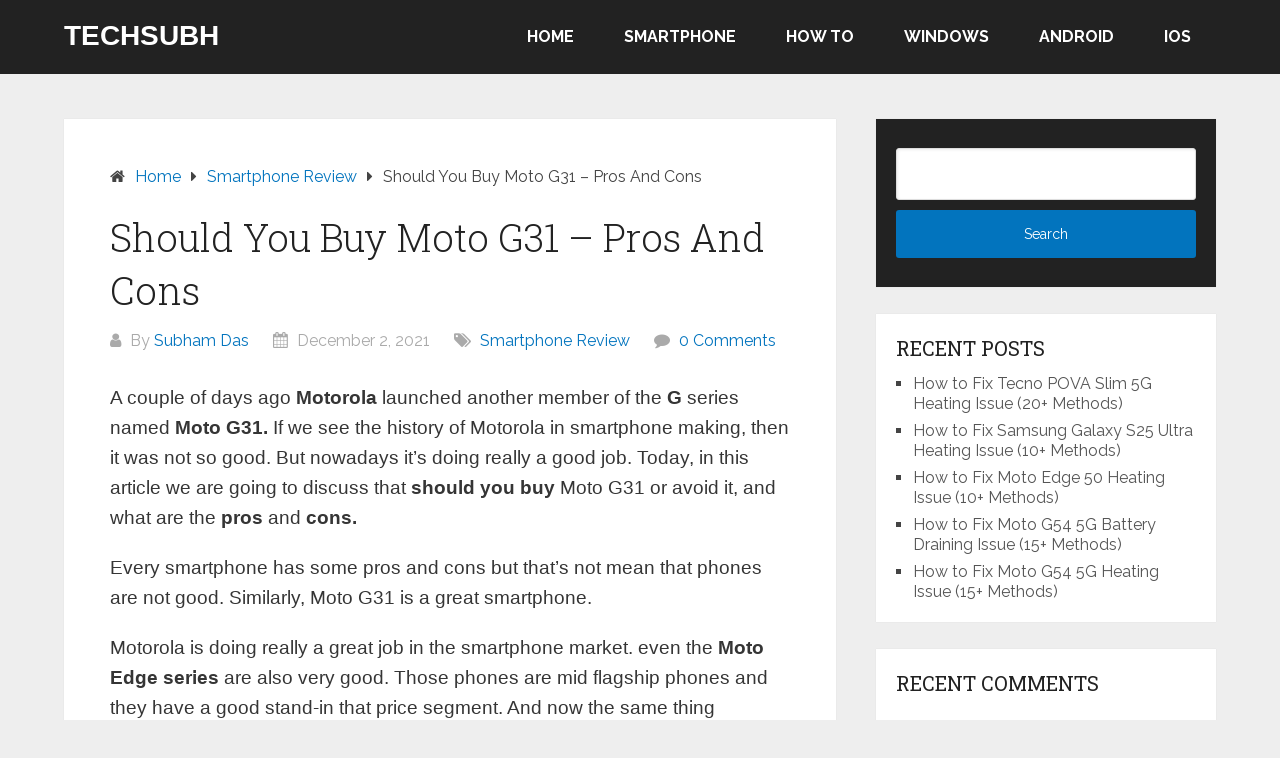

--- FILE ---
content_type: text/html; charset=utf-8
request_url: https://www.google.com/recaptcha/api2/aframe
body_size: 268
content:
<!DOCTYPE HTML><html><head><meta http-equiv="content-type" content="text/html; charset=UTF-8"></head><body><script nonce="UeZHBifxuWRh7oSNHo2LBw">/** Anti-fraud and anti-abuse applications only. See google.com/recaptcha */ try{var clients={'sodar':'https://pagead2.googlesyndication.com/pagead/sodar?'};window.addEventListener("message",function(a){try{if(a.source===window.parent){var b=JSON.parse(a.data);var c=clients[b['id']];if(c){var d=document.createElement('img');d.src=c+b['params']+'&rc='+(localStorage.getItem("rc::a")?sessionStorage.getItem("rc::b"):"");window.document.body.appendChild(d);sessionStorage.setItem("rc::e",parseInt(sessionStorage.getItem("rc::e")||0)+1);localStorage.setItem("rc::h",'1769431128774');}}}catch(b){}});window.parent.postMessage("_grecaptcha_ready", "*");}catch(b){}</script></body></html>